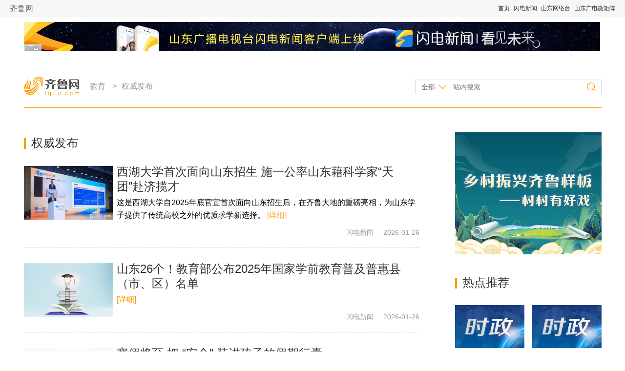

--- FILE ---
content_type: text/html
request_url: https://edu.iqilu.com/qwfb/
body_size: 8635
content:
<!DOCTYPE html>
<html>
	<head>
		<meta http-equiv="Content-Type" content="text/html;charset=utf-8" />
		<meta http-equiv="X-UA-Compatible" content="IE=8" />
		<link rel="stylesheet" type="text/css" href="https://file.iqilu.com/custom/new/v2016/css/public.css" />
		<link rel="stylesheet" type="text/css" href="https://file.iqilu.com/custom/new/v2016/css/list.css" />
    <title>权威发布_齐鲁网</title>
    <meta name="keywords" content="权威发布" />
    <meta name="description" content="权威发布" />
    <meta name="generator" content="齐鲁网" />
    <meta name="copyright" content="齐鲁网版权所有" />
	</head>
	<body>
  <div class="jkyh_qztnav"> 
  <!-- 全站顶部导航-->
  <div class="zt_qztnav"> <a name="zt-top"></a>
    <div class="ztbwcqz"> <span class="zt_logo"> <a href="https://www.iqilu.com" title="齐鲁网">齐鲁网</a></span> <span class="ztqzdh">
 <a href="https://www.iqilu.com" title="首页" target="_blank">首页</a> 
   <a href="https://sdxw.iqilu.com" title="闪电新闻" target="_blank">闪电新闻</a> 
   <a href="https://v.iqilu.com/" title="山东网络台" target="_blank">山东网络台</a> 
   <a href="https://www.iqilu.com/html/zt/other/gdwjz/" title="山东广电微矩阵" target="_blank">山东广电微矩阵</a> 
  </span> </div>
  </div>
  <!--end 全站顶部导航--> 
</div>
  <div class="section-top wrapper clearfix">
    <div class="mod-ad ad1180x60">
      <div style='overflow:hidden;max-height:60px' name='PHPADM_MULTIADS' imp='5:5' time=''>
        <script type='text/javascript' src='https://g3.iqilu.com/static_files/multiads/272/smultiads_272.js'></script>
      </div>
    </div>
    <div class="bar-top">
      <a href="" class="logo"></a>
      <!-- 导航 -->
      <div class="nav-top">
        <p>
                    <a href="https://edu.iqilu.com/" title="教育" target="_blank">教育</a>
                    &gt;<a href="https://edu.iqilu.com/qwfb/" title="权威发布" target="_blank">权威发布</a>
                            </p>
      </div>
    <!-- end导航 -->
    <!-- 搜索 -->
    <div class="search-form">
      <form method="get" action="https://s.iqilu.com/cse/search" id="search-all" target="_blank">
        <input type="hidden" name="s" value="2576961992730276856">
        <input type="hidden" name="entry" value="1">
        <select name="nsid" id="search-ct" style="display:none;">
          <option value="1" selected="selected">全部</option>
          <option value="2">新闻</option>
          <option value="3">视频</option>
        </select>
        <div>
          <a href="javascript:;" title="全部" class="cat-selected">全部</a>
          <ul class="cat-list">
            <li onclick="$(&quot;#search-ct&quot;).val(&quot;1&quot;);"><a href="javascript:;" title="全部">全部</a></li>
            <li onclick="$(&quot;#search-ct&quot;).val(&quot;2&quot;);"><a href="javascript:;" title="新闻">新闻</a></li>
            <li onclick="$(&quot;#search-ct&quot;).val(&quot;3&quot;);"><a href="javascript:;" title="视频">视频</a></li>
          </ul>
        </div>
        <input type="text" name="q" class="keywords" placeholder="站内搜索">
        <input type="submit" name="sa" class="search-btn" value="">
      </form>
    </div>
    <!-- end搜索 -->
   </div>
  </div>
  <div class="section-cnt wrapper clearfix">
    <!-- 左侧 -->
    <div class="col-main">
      <!-- 齐鲁原创 -->
      <div class="mod-list">
        <div class="tit-sub">
          <h2><i></i><a href="https://edu.iqilu.com/qwfb/" title="权威发布" target="_blank">权威发布</a></h2>
        </div>
        <div class="news-pic-a">
                    <div class="news-pic-item">
            <dl>
                            <dt><a href="https://edu.iqilu.com/qwfb/20260126/5887115.shtml" title="西湖大学首次面向山东招生 施一公率山东藉科学家“天团”赴济揽才" target="_blank"><img src="https://img12.iqilu.com/10339/sucaiku/compress/202601/26/f15836404e5443588f593d1a60b5553c.png" alt="西湖大学首次面向山东招生 施一公率山东藉科学家“天团”赴济揽才" /></a></dt>
                            <dd><h3><a href="https://edu.iqilu.com/qwfb/20260126/5887115.shtml" title="西湖大学首次面向山东招生 施一公率山东藉科学家“天团”赴济揽才" target="_blank">西湖大学首次面向山东招生 施一公率山东藉科学家“天团”赴济揽才</a></h3></dd>
              <dd>这是西湖大学自2025年底官宣首次面向山东招生后，在齐鲁大地的重磅亮相，为山东学子提供了传统高校之外的优质求学新选择。 <a href="https://edu.iqilu.com/qwfb/20260126/5887115.shtml" title="西湖大学首次面向山东招生 施一公率山东藉科学家“天团”赴济揽才" target="_blank">[详细]</a></dd>
              <dd class="info"><span class="resource">闪电新闻</span><span class="time">2026-01-26</span></dd>
            </dl>
          </div>
                    <div class="news-pic-item">
            <dl>
                            <dt><a href="https://edu.iqilu.com/qwfb/20260126/5887104.shtml" title="山东26个！教育部公布2025年国家学前教育普及普惠县（市、区）名单" target="_blank"><img src="https://img12.iqilu.com/10339/sucaiku/compress/202410/29/deb133767aa34d13a3b7c14115a17215.png" alt="山东26个！教育部公布2025年国家学前教育普及普惠县（市、区）名单" /></a></dt>
                            <dd><h3><a href="https://edu.iqilu.com/qwfb/20260126/5887104.shtml" title="山东26个！教育部公布2025年国家学前教育普及普惠县（市、区）名单" target="_blank">山东26个！教育部公布2025年国家学前教育普及普惠县（市、区）名单</a></h3></dd>
              <dd> <a href="https://edu.iqilu.com/qwfb/20260126/5887104.shtml" title="山东26个！教育部公布2025年国家学前教育普及普惠县（市、区）名单" target="_blank">[详细]</a></dd>
              <dd class="info"><span class="resource">闪电新闻</span><span class="time">2026-01-26</span></dd>
            </dl>
          </div>
                    <div class="news-pic-item">
            <dl>
                            <dt><a href="https://edu.iqilu.com/qwfb/20260123/5886472.shtml" title="寒假将至 把 “安全” 装进孩子的假期行囊" target="_blank"><img src="https://img12.iqilu.com/10339/sucaiku/compress/202411/01/71938c594ee94cd4b2d1d5a2e9b09ad9.png" alt="寒假将至 把 “安全” 装进孩子的假期行囊" /></a></dt>
                            <dd><h3><a href="https://edu.iqilu.com/qwfb/20260123/5886472.shtml" title="寒假将至 把 “安全” 装进孩子的假期行囊" target="_blank">寒假将至 把 “安全” 装进孩子的假期行囊</a></h3></dd>
              <dd> <a href="https://edu.iqilu.com/qwfb/20260123/5886472.shtml" title="寒假将至 把 “安全” 装进孩子的假期行囊" target="_blank">[详细]</a></dd>
              <dd class="info"><span class="resource">闪电新闻</span><span class="time">2026-01-23</span></dd>
            </dl>
          </div>
                    <div class="news-pic-item">
            <dl>
                            <dt><a href="https://edu.iqilu.com/qwfb/20260122/5886126.shtml" title="谁还没有2026考试日历？考公、考研、四六级全涵盖" target="_blank"><img src="https://img12.iqilu.com/10339/sucaiku/compress/202601/21/f3cafb99b1c74ffa86e20df384d4b227.png" alt="谁还没有2026考试日历？考公、考研、四六级全涵盖" /></a></dt>
                            <dd><h3><a href="https://edu.iqilu.com/qwfb/20260122/5886126.shtml" title="谁还没有2026考试日历？考公、考研、四六级全涵盖" target="_blank">谁还没有2026考试日历？考公、考研、四六级全涵盖</a></h3></dd>
              <dd> <a href="https://edu.iqilu.com/qwfb/20260122/5886126.shtml" title="谁还没有2026考试日历？考公、考研、四六级全涵盖" target="_blank">[详细]</a></dd>
              <dd class="info"><span class="resource">闪电新闻</span><span class="time">2026-01-22</span></dd>
            </dl>
          </div>
                    <div class="news-pic-item">
            <dl>
                            <dt><a href="https://edu.iqilu.com/qwfb/20260122/5886113.shtml" title="教育部部署做好2026年普通高校招生工作" target="_blank"><img src="https://img12.iqilu.com/10339/sucaiku/compress/202410/29/deb133767aa34d13a3b7c14115a17215.png" alt="教育部部署做好2026年普通高校招生工作" /></a></dt>
                            <dd><h3><a href="https://edu.iqilu.com/qwfb/20260122/5886113.shtml" title="教育部部署做好2026年普通高校招生工作" target="_blank">教育部部署做好2026年普通高校招生工作</a></h3></dd>
              <dd> <a href="https://edu.iqilu.com/qwfb/20260122/5886113.shtml" title="教育部部署做好2026年普通高校招生工作" target="_blank">[详细]</a></dd>
              <dd class="info"><span class="resource">闪电新闻</span><span class="time">2026-01-22</span></dd>
            </dl>
          </div>
                    <div class="news-pic-item">
            <dl>
                            <dt><a href="https://edu.iqilu.com/qwfb/20260122/5886069.shtml" title="时间定了！今年高考全国统考将于6月7日、8日举行" target="_blank"><img src="https://img12.iqilu.com/10339/sucaiku/compress/202410/29/deb133767aa34d13a3b7c14115a17215.png" alt="时间定了！今年高考全国统考将于6月7日、8日举行" /></a></dt>
                            <dd><h3><a href="https://edu.iqilu.com/qwfb/20260122/5886069.shtml" title="时间定了！今年高考全国统考将于6月7日、8日举行" target="_blank">时间定了！今年高考全国统考将于6月7日、8日举行</a></h3></dd>
              <dd> <a href="https://edu.iqilu.com/qwfb/20260122/5886069.shtml" title="时间定了！今年高考全国统考将于6月7日、8日举行" target="_blank">[详细]</a></dd>
              <dd class="info"><span class="resource">闪电新闻</span><span class="time">2026-01-22</span></dd>
            </dl>
          </div>
                    <div class="news-pic-item">
            <dl>
                            <dt><a href="https://edu.iqilu.com/qwfb/20260121/5885868.shtml" title="1000亿元 “成长红包” 财政部为3岁以下婴幼儿家庭送福利" target="_blank"><img src="https://img12.iqilu.com/10339/sucaiku/compress/202411/01/71938c594ee94cd4b2d1d5a2e9b09ad9.png" alt="1000亿元 “成长红包” 财政部为3岁以下婴幼儿家庭送福利" /></a></dt>
                            <dd><h3><a href="https://edu.iqilu.com/qwfb/20260121/5885868.shtml" title="1000亿元 “成长红包” 财政部为3岁以下婴幼儿家庭送福利" target="_blank">1000亿元 “成长红包” 财政部为3岁以下婴幼儿家庭送福利</a></h3></dd>
              <dd> <a href="https://edu.iqilu.com/qwfb/20260121/5885868.shtml" title="1000亿元 “成长红包” 财政部为3岁以下婴幼儿家庭送福利" target="_blank">[详细]</a></dd>
              <dd class="info"><span class="resource">闪电新闻</span><span class="time">2026-01-21</span></dd>
            </dl>
          </div>
                    <div class="news-pic-item">
            <dl>
                            <dt><a href="https://edu.iqilu.com/qwfb/20260119/5885097.shtml" title="2026届毕业生注意！异地求职这笔钱能省了" target="_blank"><img src="https://img12.iqilu.com/10339/sucaiku/compress/202410/29/deb133767aa34d13a3b7c14115a17215.png" alt="2026届毕业生注意！异地求职这笔钱能省了" /></a></dt>
                            <dd><h3><a href="https://edu.iqilu.com/qwfb/20260119/5885097.shtml" title="2026届毕业生注意！异地求职这笔钱能省了" target="_blank">2026届毕业生注意！异地求职这笔钱能省了</a></h3></dd>
              <dd> <a href="https://edu.iqilu.com/qwfb/20260119/5885097.shtml" title="2026届毕业生注意！异地求职这笔钱能省了" target="_blank">[详细]</a></dd>
              <dd class="info"><span class="resource">闪电新闻</span><span class="time">2026-01-19</span></dd>
            </dl>
          </div>
                    <div class="news-pic-item">
            <dl>
                            <dt><a href="https://edu.iqilu.com/qwfb/20260119/5885022.shtml" title="骐骥驰骋赴新程！历城二中2026新年晚会十九幕燃动青春力量" target="_blank"><img src="https://img12.iqilu.com/10339/sucaiku/compress/202601/19/efef89bb922746e9934ec4d1367f7d08.png" alt="骐骥驰骋赴新程！历城二中2026新年晚会十九幕燃动青春力量" /></a></dt>
                            <dd><h3><a href="https://edu.iqilu.com/qwfb/20260119/5885022.shtml" title="骐骥驰骋赴新程！历城二中2026新年晚会十九幕燃动青春力量" target="_blank">骐骥驰骋赴新程！历城二中2026新年晚会十九幕燃动青春力量</a></h3></dd>
              <dd> <a href="https://edu.iqilu.com/qwfb/20260119/5885022.shtml" title="骐骥驰骋赴新程！历城二中2026新年晚会十九幕燃动青春力量" target="_blank">[详细]</a></dd>
              <dd class="info"><span class="resource">闪电新闻</span><span class="time">2026-01-19</span></dd>
            </dl>
          </div>
                    <div class="news-pic-item">
            <dl>
                            <dt><a href="https://edu.iqilu.com/qwfb/20260119/5884990.shtml" title="教育部等7部门发文：深入推进中华优秀语言文化传承发展" target="_blank"><img src="https://img12.iqilu.com/10339/sucaiku/compress/202410/29/deb133767aa34d13a3b7c14115a17215.png" alt="教育部等7部门发文：深入推进中华优秀语言文化传承发展" /></a></dt>
                            <dd><h3><a href="https://edu.iqilu.com/qwfb/20260119/5884990.shtml" title="教育部等7部门发文：深入推进中华优秀语言文化传承发展" target="_blank">教育部等7部门发文：深入推进中华优秀语言文化传承发展</a></h3></dd>
              <dd> <a href="https://edu.iqilu.com/qwfb/20260119/5884990.shtml" title="教育部等7部门发文：深入推进中华优秀语言文化传承发展" target="_blank">[详细]</a></dd>
              <dd class="info"><span class="resource">闪电新闻</span><span class="time">2026-01-19</span></dd>
            </dl>
          </div>
                    <div class="news-pic-item">
            <dl>
                            <dt><a href="https://edu.iqilu.com/qwfb/20260118/5884812.shtml" title="@艺考生 2026年山东艺术类统考成绩可查 一分一段表公布" target="_blank"><img src="https://img12.litenews.cn/1/extraction/202601/18/a6f2a8c4b87543bba3a6443829516670-2.jpg" alt="@艺考生 2026年山东艺术类统考成绩可查 一分一段表公布" /></a></dt>
                            <dd><h3><a href="https://edu.iqilu.com/qwfb/20260118/5884812.shtml" title="@艺考生 2026年山东艺术类统考成绩可查 一分一段表公布" target="_blank">@艺考生 2026年山东艺术类统考成绩可查 一分一段表公布</a></h3></dd>
              <dd> <a href="https://edu.iqilu.com/qwfb/20260118/5884812.shtml" title="@艺考生 2026年山东艺术类统考成绩可查 一分一段表公布" target="_blank">[详细]</a></dd>
              <dd class="info"><span class="resource">闪电新闻</span><span class="time">2026-01-18</span></dd>
            </dl>
          </div>
                    <div class="news-pic-item">
            <dl>
                            <dt><a href="https://edu.iqilu.com/qwfb/20260118/5884699.shtml" title="成长解忧室丨2026年想改变自己？立flag之前先看看这些" target="_blank"><img src="https://img12.iqilu.com/10339/sucaiku/compress/202601/18/42d6cf0be77640879595535565ed17bb.png" alt="成长解忧室丨2026年想改变自己？立flag之前先看看这些" /></a></dt>
                            <dd><h3><a href="https://edu.iqilu.com/qwfb/20260118/5884699.shtml" title="成长解忧室丨2026年想改变自己？立flag之前先看看这些" target="_blank">成长解忧室丨2026年想改变自己？立flag之前先看看这些</a></h3></dd>
              <dd> <a href="https://edu.iqilu.com/qwfb/20260118/5884699.shtml" title="成长解忧室丨2026年想改变自己？立flag之前先看看这些" target="_blank">[详细]</a></dd>
              <dd class="info"><span class="resource">闪电新闻</span><span class="time">2026-01-18</span></dd>
            </dl>
          </div>
                    <div class="news-pic-item">
            <dl>
                            <dt><a href="https://edu.iqilu.com/qwfb/20260116/5884413.shtml" title="枣庄学院食堂“跨界”成功：7600+坐席成学习新地标" target="_blank"><img src="https://img12.litenews.cn/1/extraction/202601/16/fe71f2b1a5454c73aef05995fac9181d-1.jpg" alt="枣庄学院食堂“跨界”成功：7600+坐席成学习新地标" /></a></dt>
                            <dd><h3><a href="https://edu.iqilu.com/qwfb/20260116/5884413.shtml" title="枣庄学院食堂“跨界”成功：7600+坐席成学习新地标" target="_blank">枣庄学院食堂“跨界”成功：7600+坐席成学习新地标</a></h3></dd>
              <dd> <a href="https://edu.iqilu.com/qwfb/20260116/5884413.shtml" title="枣庄学院食堂“跨界”成功：7600+坐席成学习新地标" target="_blank">[详细]</a></dd>
              <dd class="info"><span class="resource">闪电新闻</span><span class="time">2026-01-16</span></dd>
            </dl>
          </div>
                    <div class="news-pic-item">
            <dl>
                            <dt><a href="https://edu.iqilu.com/qwfb/20260114/5883724.shtml" title="国家教育经费账单发布 连续13年完成“4%目标”" target="_blank"><img src="https://img12.iqilu.com/10339/sucaiku/compress/202410/29/deb133767aa34d13a3b7c14115a17215.png" alt="国家教育经费账单发布 连续13年完成“4%目标”" /></a></dt>
                            <dd><h3><a href="https://edu.iqilu.com/qwfb/20260114/5883724.shtml" title="国家教育经费账单发布 连续13年完成“4%目标”" target="_blank">国家教育经费账单发布 连续13年完成“4%目标”</a></h3></dd>
              <dd> <a href="https://edu.iqilu.com/qwfb/20260114/5883724.shtml" title="国家教育经费账单发布 连续13年完成“4%目标”" target="_blank">[详细]</a></dd>
              <dd class="info"><span class="resource">闪电新闻</span><span class="time">2026-01-14</span></dd>
            </dl>
          </div>
                    <div class="news-pic-item">
            <dl>
                            <dt><a href="https://edu.iqilu.com/qwfb/20260114/5883723.shtml" title="教育部公示 拟同意设置14所高校" target="_blank"><img src="https://img12.iqilu.com/10339/sucaiku/compress/202410/29/deb133767aa34d13a3b7c14115a17215.png" alt="教育部公示 拟同意设置14所高校" /></a></dt>
                            <dd><h3><a href="https://edu.iqilu.com/qwfb/20260114/5883723.shtml" title="教育部公示 拟同意设置14所高校" target="_blank">教育部公示 拟同意设置14所高校</a></h3></dd>
              <dd> <a href="https://edu.iqilu.com/qwfb/20260114/5883723.shtml" title="教育部公示 拟同意设置14所高校" target="_blank">[详细]</a></dd>
              <dd class="info"><span class="resource">闪电新闻</span><span class="time">2026-01-14</span></dd>
            </dl>
          </div>
                    <div class="news-pic-item">
            <dl>
                            <dt><a href="https://edu.iqilu.com/qwfb/20260114/5883664.shtml" title="雪还能下出 “烟”？高中生狂喜：这题我刷过" target="_blank"><img src="https://img12.litenews.cn/1/extraction/202601/14/e3460a3f519b48d885cfbbea806d0194-1.jpg" alt="雪还能下出 “烟”？高中生狂喜：这题我刷过" /></a></dt>
                            <dd><h3><a href="https://edu.iqilu.com/qwfb/20260114/5883664.shtml" title="雪还能下出 “烟”？高中生狂喜：这题我刷过" target="_blank">雪还能下出 “烟”？高中生狂喜：这题我刷过</a></h3></dd>
              <dd> <a href="https://edu.iqilu.com/qwfb/20260114/5883664.shtml" title="雪还能下出 “烟”？高中生狂喜：这题我刷过" target="_blank">[详细]</a></dd>
              <dd class="info"><span class="resource">闪电新闻</span><span class="time">2026-01-14</span></dd>
            </dl>
          </div>
                    <div class="news-pic-item">
            <dl>
                            <dt><a href="https://edu.iqilu.com/qwfb/20260113/5883540.shtml" title="潍医滨医都更名为“大学”…压力留给了济宁医学院" target="_blank"><img src="https://img12.litenews.cn/1/extraction/202601/13/bbbdc118f20044e3b0ea640814a84c21-1.jpg" alt="潍医滨医都更名为“大学”…压力留给了济宁医学院" /></a></dt>
                            <dd><h3><a href="https://edu.iqilu.com/qwfb/20260113/5883540.shtml" title="潍医滨医都更名为“大学”…压力留给了济宁医学院" target="_blank">潍医滨医都更名为“大学”…压力留给了济宁医学院</a></h3></dd>
              <dd> <a href="https://edu.iqilu.com/qwfb/20260113/5883540.shtml" title="潍医滨医都更名为“大学”…压力留给了济宁医学院" target="_blank">[详细]</a></dd>
              <dd class="info"><span class="resource">闪电新闻</span><span class="time">2026-01-13</span></dd>
            </dl>
          </div>
                    <div class="news-pic-item">
            <dl>
                            <dt><a href="https://edu.iqilu.com/qwfb/20260113/5883479.shtml" title="赋能合作办学新动能！高校中外合作办学管理人员能力提升研修班在山东济南举办" target="_blank"><img src="https://img12.iqilu.com/10339/sucaiku/compress/202601/13/39fcd2b71e9a4d9ab6eed3e392f47e25.png" alt="赋能合作办学新动能！高校中外合作办学管理人员能力提升研修班在山东济南举办" /></a></dt>
                            <dd><h3><a href="https://edu.iqilu.com/qwfb/20260113/5883479.shtml" title="赋能合作办学新动能！高校中外合作办学管理人员能力提升研修班在山东济南举办" target="_blank">赋能合作办学新动能！高校中外合作办学管理人员能力提升研修班在山东济南举办</a></h3></dd>
              <dd> <a href="https://edu.iqilu.com/qwfb/20260113/5883479.shtml" title="赋能合作办学新动能！高校中外合作办学管理人员能力提升研修班在山东济南举办" target="_blank">[详细]</a></dd>
              <dd class="info"><span class="resource">闪电新闻</span><span class="time">2026-01-13</span></dd>
            </dl>
          </div>
                    <div class="news-pic-item">
            <dl>
                            <dt><a href="https://edu.iqilu.com/qwfb/20260112/5883308.shtml" title="想让孩子主动学习？5招唤醒内驱力 家长看完秒懂" target="_blank"><img src="https://img12.iqilu.com/10339/sucaiku/compress/202411/01/71938c594ee94cd4b2d1d5a2e9b09ad9.png" alt="想让孩子主动学习？5招唤醒内驱力 家长看完秒懂" /></a></dt>
                            <dd><h3><a href="https://edu.iqilu.com/qwfb/20260112/5883308.shtml" title="想让孩子主动学习？5招唤醒内驱力 家长看完秒懂" target="_blank">想让孩子主动学习？5招唤醒内驱力 家长看完秒懂</a></h3></dd>
              <dd> <a href="https://edu.iqilu.com/qwfb/20260112/5883308.shtml" title="想让孩子主动学习？5招唤醒内驱力 家长看完秒懂" target="_blank">[详细]</a></dd>
              <dd class="info"><span class="resource">闪电新闻</span><span class="time">2026-01-12</span></dd>
            </dl>
          </div>
                    <div class="news-pic-item">
            <dl>
                            <dt><a href="https://edu.iqilu.com/qwfb/20260108/5882457.shtml" title="@山东考生家长 这些志愿填报误区你真的清楚吗" target="_blank"><img src="https://img12.litenews.cn/1/extraction/202601/08/9a24e3b52f014d09af4dbb22daffd831-1.jpg" alt="@山东考生家长 这些志愿填报误区你真的清楚吗" /></a></dt>
                            <dd><h3><a href="https://edu.iqilu.com/qwfb/20260108/5882457.shtml" title="@山东考生家长 这些志愿填报误区你真的清楚吗" target="_blank">@山东考生家长 这些志愿填报误区你真的清楚吗</a></h3></dd>
              <dd> <a href="https://edu.iqilu.com/qwfb/20260108/5882457.shtml" title="@山东考生家长 这些志愿填报误区你真的清楚吗" target="_blank">[详细]</a></dd>
              <dd class="info"><span class="resource">闪电新闻</span><span class="time">2026-01-08</span></dd>
            </dl>
          </div>
                    <div class="news-pic-item">
            <dl>
                            <dt><a href="https://edu.iqilu.com/qwfb/20260107/5882164.shtml" title="原来 “噘嘴” 不是 “撅嘴”！2025年十大语文差错公布" target="_blank"><img src="https://img12.litenews.cn/1/extraction/202601/07/671a7948e4094bdeb2c02668d687b984-1.jpg" alt="原来 “噘嘴” 不是 “撅嘴”！2025年十大语文差错公布" /></a></dt>
                            <dd><h3><a href="https://edu.iqilu.com/qwfb/20260107/5882164.shtml" title="原来 “噘嘴” 不是 “撅嘴”！2025年十大语文差错公布" target="_blank">原来 “噘嘴” 不是 “撅嘴”！2025年十大语文差错公布</a></h3></dd>
              <dd> <a href="https://edu.iqilu.com/qwfb/20260107/5882164.shtml" title="原来 “噘嘴” 不是 “撅嘴”！2025年十大语文差错公布" target="_blank">[详细]</a></dd>
              <dd class="info"><span class="resource">闪电新闻</span><span class="time">2026-01-07</span></dd>
            </dl>
          </div>
                    <div class="news-pic-item">
            <dl>
                            <dt><a href="https://edu.iqilu.com/qwfb/20260105/5881579.shtml" title="速领！2026 育儿补贴今日起可申请 操作指南一看就懂" target="_blank"><img src="https://img12.litenews.cn/1/extraction/202601/05/c43709bed5d941e48773a47755021f17-1.jpg" alt="速领！2026 育儿补贴今日起可申请 操作指南一看就懂" /></a></dt>
                            <dd><h3><a href="https://edu.iqilu.com/qwfb/20260105/5881579.shtml" title="速领！2026 育儿补贴今日起可申请 操作指南一看就懂" target="_blank">速领！2026 育儿补贴今日起可申请 操作指南一看就懂</a></h3></dd>
              <dd> <a href="https://edu.iqilu.com/qwfb/20260105/5881579.shtml" title="速领！2026 育儿补贴今日起可申请 操作指南一看就懂" target="_blank">[详细]</a></dd>
              <dd class="info"><span class="resource">闪电新闻</span><span class="time">2026-01-05</span></dd>
            </dl>
          </div>
                    <div class="news-pic-item">
            <dl>
                            <dt><a href="https://edu.iqilu.com/qwfb/20260105/5881490.shtml" title="山东拟增设3所本科高校！滨州医学院拟更名山东医药大学" target="_blank"><img src="https://img12.litenews.cn/1/extraction/202601/05/d5302336336a49809a4668712d04b3df-1.jpg" alt="山东拟增设3所本科高校！滨州医学院拟更名山东医药大学" /></a></dt>
                            <dd><h3><a href="https://edu.iqilu.com/qwfb/20260105/5881490.shtml" title="山东拟增设3所本科高校！滨州医学院拟更名山东医药大学" target="_blank">山东拟增设3所本科高校！滨州医学院拟更名山东医药大学</a></h3></dd>
              <dd> <a href="https://edu.iqilu.com/qwfb/20260105/5881490.shtml" title="山东拟增设3所本科高校！滨州医学院拟更名山东医药大学" target="_blank">[详细]</a></dd>
              <dd class="info"><span class="resource">闪电新闻</span><span class="time">2026-01-05</span></dd>
            </dl>
          </div>
                    <!-- 分页 -->
          <div id="pageUpDown1">
            <ul id="page">
              <li><a href="javascript:void(0);" class="prev disable">上一页</a></li><li><a href="javascript:void(0);" class="row">1</a></li><li><a href="https://edu.iqilu.com/qwfb/list_259_2.shtml">2</a></li><li><a href="https://edu.iqilu.com/qwfb/list_259_3.shtml">3</a></li><li><a href="https://edu.iqilu.com/qwfb/list_259_4.shtml">4</a></li><li><a href="https://edu.iqilu.com/qwfb/list_259_5.shtml">5</a></li><li><a href="https://edu.iqilu.com/qwfb/list_259_6.shtml">6</a></li><li><a href="https://edu.iqilu.com/qwfb/list_259_43.shtml">... 43</a></li><li><a href="https://edu.iqilu.com/qwfb/list_259_2.shtml" class="next">下一页</a></li>            </ul>
          </div>
          <!-- end分页 -->
        </div>
      </div>
      <!-- end齐鲁原创 -->
    </div>
    <!-- end左侧 -->
    <!-- 右侧 -->
    <div class="col-sub">
      <!-- 广告位 -->
      <div class="mod-ad">
        <!-- PHPADM Start From # -->
        <!--娱乐末级页右画1-->
        <script type='text/javascript' src='https://g3.iqilu.com/static_files/zones/455/455.js'></script>
        <!-- PHPADM End From # -->
      </div>
      <!-- end广告位 -->
      <!-- 热点推荐 -->
      <div class="mod-a">
        <div class="tit-sub">
          <h2><i></i><a href="https://news.iqilu.com/" title="热点推荐" target="_blank">热点推荐</a></h2>
        </div>
        <div class="news-pic-b clearfix">
                              <dl>
            <dt><a href="https://news.iqilu.com/shandong/zhengwu/zwxw/2026/0124/5886705.shtml" title="​政协第十三届山东省委员会人事任免名单" target="_blank"><img src="https://img12.iqilu.com/10339/sucaiku/compress/202109/09/4684925c2e0e4607be8af534fbb84449.png"></a></dt>
            <dd><a href="https://news.iqilu.com/shandong/zhengwu/zwxw/2026/0124/5886705.shtml" title="​政协第十三届山东省委员会人事任免名单" target="_blank">​政协第十三届山东省委员会人事任免名单</a></dd>
          </dl>
                    <dl>
            <dt><a href="https://news.iqilu.com/shandong/zhengwu/zwxw/2026/0124/5886704.shtml" title="省十四届人大常委会第二十次会议举行" target="_blank"><img src="https://img12.iqilu.com/10339/sucaiku/compress/202109/09/4684925c2e0e4607be8af534fbb84449.png"></a></dt>
            <dd><a href="https://news.iqilu.com/shandong/zhengwu/zwxw/2026/0124/5886704.shtml" title="省十四届人大常委会第二十次会议举行" target="_blank">省十四届人大常委会第二十次会议举行</a></dd>
          </dl>
                    <dl>
            <dt><a href="https://news.iqilu.com/shandong/yuanchuang/2026/0125/5886825.shtml" title="【聚焦2026山东两会】参加省两会的人大代表和政协委员向大会报到" target="_blank"><img src="https://img12.iqilu.com/10339/sucaiku/compress/202601/25/83f33ab851af47c1a1d15e8cb73f97a7.png"></a></dt>
            <dd><a href="https://news.iqilu.com/shandong/yuanchuang/2026/0125/5886825.shtml" title="【聚焦2026山东两会】参加省两会的人大代表和政协委员向大会报到" target="_blank">【聚焦2026山东两会】参加省两会的人大代表和政协委员向大会报到</a></dd>
          </dl>
                    <dl>
            <dt><a href="https://news.iqilu.com/shandong/shandonggedi/20260125/5886830.shtml" title="代表委员向大会报到，山东进入“两会时间”" target="_blank"><img src="https://img12.iqilu.com/10401/sucaiku/compress/202601/25/9c8ec912956b4f3e80499b09328a9bbb.png"></a></dt>
            <dd><a href="https://news.iqilu.com/shandong/shandonggedi/20260125/5886830.shtml" title="代表委员向大会报到，山东进入“两会时间”" target="_blank">代表委员向大会报到，山东进入“两会时间”</a></dd>
          </dl>
                  </div>
        <ul class="news-list type-b">
                    <li><a href="https://news.iqilu.com/shandong/zhengwu/zwxw/2026/0124/5886706.shtml" title="中国人民政治协商会议第十三届山东省委员会第四次会议秘书长 副秘书长名单" target="_blank">中国人民政治协商会议第十三届山东省委员会第四次会议秘书长 副秘书长名单</a></li>
                    <li><a href="https://news.iqilu.com/shandong/shandonggedi/20260124/5886607.shtml" title="倪萍现身2026山东春晚录制现场 观众集体欢呼" target="_blank">倪萍现身2026山东春晚录制现场 观众集体欢呼</a></li>
                    <li><a href="https://news.iqilu.com/shandong/shandonggedi/20260124/5886669.shtml" title="抄袭剽窃、论文买卖等 一批科研不端行为和项目资金违规案件被通报" target="_blank">抄袭剽窃、论文买卖等 一批科研不端行为和项目资金违规案件被通报</a></li>
                    <li><a href="https://news.iqilu.com/shandong/zhengwu/zwxw/2026/0124/5886707.shtml" title="​中国人民政治协商会议第十三届山东省委员会增补委员 辞去委员名单" target="_blank">​中国人民政治协商会议第十三届山东省委员会增补委员 辞去委员名单</a></li>
                    <li><a href="https://news.iqilu.com/shandong/zhengwu/zwxw/2026/0124/5886702.shtml" title="​省政协十三届常委会第十三次会议召开" target="_blank">​省政协十三届常委会第十三次会议召开</a></li>
                  </ul>
        <ul class="city-list clearfix">
          <li><a target="_blank" title="济南" href="https://jinan.iqilu.com/">济南</a></li>
                    <li><a target="_blank" title="淄博" href="https://zibo.iqilu.com/">淄博</a></li>
          <li><a target="_blank" title="枣庄" href="https://zaozhuang.iqilu.com/">枣庄</a></li>
          <li><a target="_blank" title="东营" href="https://dongying.iqilu.com/">东营</a></li>
          <li><a target="_blank" title="烟台" href="https://yantai.iqilu.com/">烟台</a></li>
          <li><a target="_blank" title="潍坊" href="https://weifang.iqilu.com/">潍坊</a></li>
          <li><a target="_blank" title="济宁" href="https://jining.iqilu.com/">济宁</a></li>
          <li><a target="_blank" title="泰安" href="https://taian.iqilu.com/">泰安</a></li>
          <li><a target="_blank" title="威海" href="https://weihai.iqilu.com/">威海</a></li>
          <li><a target="_blank" title="日照" href="https://rizhao.iqilu.com/">日照</a></li>
          <!--<li><a target="_blank" title="莱芜" href="https://laiwu.iqilu.com/">莱芜</a></li>-->
          <li><a target="_blank" title="临沂" href="https://linyi.iqilu.com/">临沂</a></li>
          <li><a target="_blank" title="德州" href="https://dezhou.iqilu.com/">德州</a></li>
          <li><a target="_blank" title="聊城" href="https://liaocheng.iqilu.com/">聊城</a></li>
          <li><a target="_blank" title="滨州" href="https://binzhou.iqilu.com/">滨州</a></li>
          <li><a target="_blank" title="菏泽" href="https://heze.iqilu.com/">菏泽</a></li>
        </ul>
      </div>
      <!-- end热点推荐 -->
      <!-- 广告位 -->
      <div class="mod-ad">
        <!-- PHPADM Start From # -->
        <!--娱乐末级页右画2-->
        <script type='text/javascript' src='https://g3.iqilu.com/static_files/richmedia/zoneid_456_tpad.js'></script>
        <!-- PHPADM End From # -->
      </div>
      <!-- end广告位 -->
      <!-- 热门视频 -->
      <div class="mod-b">
        <div class="tit-sub">
          <h2><i></i><a href="https://v.iqilu.com/" target="_blank" title="热门视频">热门视频</a></h2>
        </div>
        <div class="news-pic-c clearfix">
                              <dl>
            <dt><a href="https://v.iqilu.com/qlpd/mrxw/2026/0123/5840969.html" target="_blank" title="迷你版插入式机顶盒来了！电视插个“U盘”就能一键看直播"><img src="https://file.iqilu.com/custom/new/v2016/images/btn-play.png" class="icon" /><img src="https://img8.iqilu.com/vmsimgs/2026/01/23/9164974_6d3190dda4b14c768b7da5392c5f9946.jpg" alt="迷你版插入式机顶盒来了！电视插个“U盘”就能一键看直播" /></a></dt>
            <dd class="div-opa"><a href="https://v.iqilu.com/qlpd/mrxw/2026/0123/5840969.html" target="_blank"></a></dd>
            <dd><a href="https://v.iqilu.com/qlpd/mrxw/2026/0123/5840969.html" target="_blank" title="迷你版插入式机顶盒来了！电视插个“U盘”就能一键看直播">迷你版插入式机顶盒来了！电视插个“U盘”就能一键看直播</a></dd>
          </dl>
                    <dl>
            <dt><a href="https://v.iqilu.com/qlpd/xxbs/2026/0123/5840939.html" target="_blank" title="济南：污水结冰摔伤人"><img src="https://file.iqilu.com/custom/new/v2016/images/btn-play.png" class="icon" /><img src="https://img8.iqilu.com/vmsimgs/2026/01/23/9163837_aa2d735ddb8b4b25b46a11007caab9e5.jpg" alt="济南：污水结冰摔伤人" /></a></dt>
            <dd class="div-opa"><a href="https://v.iqilu.com/qlpd/xxbs/2026/0123/5840939.html" target="_blank"></a></dd>
            <dd><a href="https://v.iqilu.com/qlpd/xxbs/2026/0123/5840939.html" target="_blank" title="济南：污水结冰摔伤人">济南：污水结冰摔伤人</a></dd>
          </dl>
                    <dl>
            <dt><a href="https://v.iqilu.com/qlpd/xxbs/2026/0124/5841445.html" target="_blank" title="乐道汽车充电功率慢 车主：厂家宣传不符"><img src="https://file.iqilu.com/custom/new/v2016/images/btn-play.png" class="icon" /><img src="https://img8.iqilu.com/vmsimgs/2026/01/24/9253015_66f8e8726c0c430283a08a778264f61f.jpg" alt="乐道汽车充电功率慢 车主：厂家宣传不符" /></a></dt>
            <dd class="div-opa"><a href="https://v.iqilu.com/qlpd/xxbs/2026/0124/5841445.html" target="_blank"></a></dd>
            <dd><a href="https://v.iqilu.com/qlpd/xxbs/2026/0124/5841445.html" target="_blank" title="乐道汽车充电功率慢 车主：厂家宣传不符">乐道汽车充电功率慢 车主：厂家宣传不符</a></dd>
          </dl>
                    <dl>
            <dt><a href="https://v.iqilu.com/qlpd/mrxw/2026/0123/5840971.html" target="_blank" title="全省退役军人事务局长会议在济南召开"><img src="https://file.iqilu.com/custom/new/v2016/images/btn-play.png" class="icon" /><img src="https://img8.iqilu.com/vmsimgs/2026/01/23/9164987_75b8fc34a9f643e18f4285ee23e59e80.jpg" alt="全省退役军人事务局长会议在济南召开" /></a></dt>
            <dd class="div-opa"><a href="https://v.iqilu.com/qlpd/mrxw/2026/0123/5840971.html" target="_blank"></a></dd>
            <dd><a href="https://v.iqilu.com/qlpd/mrxw/2026/0123/5840971.html" target="_blank" title="全省退役军人事务局长会议在济南召开">全省退役军人事务局长会议在济南召开</a></dd>
          </dl>
                    <dl>
            <dt><a href="https://v.iqilu.com/qlpd/l0/2026/0123/5840959.html" target="_blank" title="宠物“洗护”迎新春：“它经济”升温"><img src="https://file.iqilu.com/custom/new/v2016/images/btn-play.png" class="icon" /><img src="https://img8.iqilu.com/vmsimgs/2026/01/23/9163385_6467ca839f524248a80d6d5b01774e6e.jpg" alt="宠物“洗护”迎新春：“它经济”升温" /></a></dt>
            <dd class="div-opa"><a href="https://v.iqilu.com/qlpd/l0/2026/0123/5840959.html" target="_blank"></a></dd>
            <dd><a href="https://v.iqilu.com/qlpd/l0/2026/0123/5840959.html" target="_blank" title="宠物“洗护”迎新春：“它经济”升温">宠物“洗护”迎新春：“它经济”升温</a></dd>
          </dl>
                    <dl>
            <dt><a href="https://v.iqilu.com/qlpd/xxbs/2026/0125/5841819.html" target="_blank" title="济南：小区供暖不热"><img src="https://file.iqilu.com/custom/new/v2016/images/btn-play.png" class="icon" /><img src="https://img8.iqilu.com/vmsimgs/2026/01/25/9338103_c1c4f8d3c4e84468ab58f4dd1257b836.jpg" alt="济南：小区供暖不热" /></a></dt>
            <dd class="div-opa"><a href="https://v.iqilu.com/qlpd/xxbs/2026/0125/5841819.html" target="_blank"></a></dd>
            <dd><a href="https://v.iqilu.com/qlpd/xxbs/2026/0125/5841819.html" target="_blank" title="济南：小区供暖不热">济南：小区供暖不热</a></dd>
          </dl>
                    <dl>
            <dt><a href="https://v.iqilu.com/shpd/shb/2026/0123/5841029.html" target="_blank" title="枣庄：救护车因打滑被困 学生交警合力推车"><img src="https://file.iqilu.com/custom/new/v2016/images/btn-play.png" class="icon" /><img src="https://img8.iqilu.com/vmsimgs/2026/01/23/9169205_abb5c6a5cfcd4a28815cc06f58da18c6.jpg" alt="枣庄：救护车因打滑被困 学生交警合力推车" /></a></dt>
            <dd class="div-opa"><a href="https://v.iqilu.com/shpd/shb/2026/0123/5841029.html" target="_blank"></a></dd>
            <dd><a href="https://v.iqilu.com/shpd/shb/2026/0123/5841029.html" target="_blank" title="枣庄：救护车因打滑被困 学生交警合力推车">枣庄：救护车因打滑被困 学生交警合力推车</a></dd>
          </dl>
                    <dl>
            <dt><a href="https://v.iqilu.com/qlpd/xxbs/2026/0125/5841821.html" target="_blank" title="泰安：太阳能起火追踪"><img src="https://file.iqilu.com/custom/new/v2016/images/btn-play.png" class="icon" /><img src="https://img8.iqilu.com/vmsimgs/2026/01/25/9338185_745d643dd8d244d58353c7e5ab90c1d4.jpg" alt="泰安：太阳能起火追踪" /></a></dt>
            <dd class="div-opa"><a href="https://v.iqilu.com/qlpd/xxbs/2026/0125/5841821.html" target="_blank"></a></dd>
            <dd><a href="https://v.iqilu.com/qlpd/xxbs/2026/0125/5841821.html" target="_blank" title="泰安：太阳能起火追踪">泰安：太阳能起火追踪</a></dd>
          </dl>
                  </div>
      </div>
      <!-- end热门视频 -->
      <!-- 广告位 -->
      <div class="mod-ad">
        <!-- PHPADM Start From # -->
        <!--娱乐末级页右画3-->
        <script type='text/javascript' src='https://g3.iqilu.com/static_files/richmedia/zoneid_457_tpad.js'></script>
        <!-- PHPADM End From # -->
      </div>
      <!-- end广告位 -->
      <!-- 视觉山东 -->
      <div class="mod-c">
        <div class="tit-sub">
          <h2><i></i><a href="javascript:;" title="视觉山东">视觉山东</a></h2>
        </div>
        <div class="news-pic-d">
                    <dl>
            <dt><a href="https://yx.iqilu.com/2026/0115/5884054.shtml" title="定格冬日浪漫 济南九如山冰瀑奇观如梦幻" target="_blank"><img src="https://img12.iqilu.com/10339/sucaiku/compress/202601/15/a9527c4e43e34c4ab715e648caa3773f.png"></a></dt>
            <dd><a href="https://yx.iqilu.com/2026/0115/5884054.shtml" title="定格冬日浪漫 济南九如山冰瀑奇观如梦幻" target="_blank">定格冬日浪漫 济南九如山冰瀑奇观如梦幻</a></dd>
          </dl>
                    <dl>
            <dt><a href="https://yx.iqilu.com/2025/0918/5852240.shtml" title="29.04米！秋雨后 济南趵突泉水位创新高" target="_blank"><img src="https://img12.iqilu.com/10339/sucaiku/compress/202509/18/fe6f99316abf43deaa2c2828e97e11d5.png"></a></dt>
            <dd><a href="https://yx.iqilu.com/2025/0918/5852240.shtml" title="29.04米！秋雨后 济南趵突泉水位创新高" target="_blank">29.04米！秋雨后 济南趵突泉水位创新高</a></dd>
          </dl>
                    <dl>
            <dt><a href="https://yx.iqilu.com/2025/0918/5852239.shtml" title="大明湖“夏雨荷”景观成为济南文化新地标" target="_blank"><img src="https://img12.iqilu.com/10339/sucaiku/compress/202509/18/31ca04b4c21b4a18a6892c9c07b4b36a.png"></a></dt>
            <dd><a href="https://yx.iqilu.com/2025/0918/5852239.shtml" title="大明湖“夏雨荷”景观成为济南文化新地标" target="_blank">大明湖“夏雨荷”景观成为济南文化新地标</a></dd>
          </dl>
                  </div>
      </div>
      <!-- end视觉山东 -->
      <!-- 广告位 -->
      <div class="mod-ad">
        <!-- PHPADM Start From # -->
        <!--娱乐末级页右画4-->
        <script type='text/javascript' src='https://g3.iqilu.com/static_files/zones/458/458.js'></script>
        <!-- PHPADM End From # -->
      </div>
      <!-- end广告位 -->
      <!-- 排行榜 -->
      <div class="mod-d">
        <div class="tit-sub">
          <h2><i></i><a href="javascript:;" title="排行榜">排行榜</a></h2>
        </div>
        <ul class="news-list type-c">
                    <li><span class="cur">1</span><a href="https://edu.iqilu.com/qwfb/20260118/5884812.shtml" title="@艺考生 2026年山东艺术类统考成绩可查 一分一段表公布" target="_blank">@艺考生 2026年山东艺术类统考成绩可查 一分一段表公布</a></li>
                    <li><span class="cur">2</span><a href="https://edu.iqilu.com/qwfb/20260114/5883723.shtml" title="教育部公示 拟同意设置14所高校" target="_blank">教育部公示 拟同意设置14所高校</a></li>
                    <li><span class="cur">3</span><a href="https://edu.iqilu.com/qwfb/20260114/5883724.shtml" title="国家教育经费账单发布 连续13年完成“4%目标”" target="_blank">国家教育经费账单发布 连续13年完成“4%目标”</a></li>
                    <li><span >4</span><a href="https://edu.iqilu.com/qwfb/20260105/5881490.shtml" title="山东拟增设3所本科高校！滨州医学院拟更名山东医药大学" target="_blank">山东拟增设3所本科高校！滨州医学院拟更名山东医药大学</a></li>
                    <li><span >5</span><a href="https://edu.iqilu.com/qwfb/20260121/5885868.shtml" title="1000亿元 “成长红包” 财政部为3岁以下婴幼儿家庭送福利" target="_blank">1000亿元 “成长红包” 财政部为3岁以下婴幼儿家庭送福利</a></li>
                    <li><span >6</span><a href="https://edu.iqilu.com/qwfb/20260122/5886113.shtml" title="教育部部署做好2026年普通高校招生工作" target="_blank">教育部部署做好2026年普通高校招生工作</a></li>
                    <li><span >7</span><a href="https://edu.iqilu.com/qwfb/20260119/5885097.shtml" title="2026届毕业生注意！异地求职这笔钱能省了" target="_blank">2026届毕业生注意！异地求职这笔钱能省了</a></li>
                  </ul>
      </div>
      <!-- end排行榜 -->
    </div>
    <!-- end右侧 -->
  </div>
  <!-- 页脚 -->
    <script src="https://file.iqilu.com/custom/new/public/js/weixin.js"></script>
    <!--页脚 1-->
    <div class="qlfooter">
      <div class="qlfoot1">
        <div class="menu2"><a href="https://www.iqilu.com/intro/about.html" target="_blank">关于齐鲁网</a>|<a href="https://www.iqilu.com/intro/150586.shtml" target="_blank">联系我们</a>|<a href="https://www.iqilu.com/intro/150587.shtml" target="_blank">站点地图</a>|<a href="https://www.iqilu.com/intro/150588.shtml" target="_blank">法律声明</a>|<a href="https://app-h5.iqilu.com/topic/MzMxNTplYzA1NA.htm#/" target="_blank">广告合作</a></div>
        <div class="qlfoot2">版权所有： 齐鲁网 All Rights Reserved <br />
    <a href="http://beian.miit.gov.cn" target="_blank">鲁ICP备09062847号-1</a>　网上传播视听节目许可证1503009　互联网新闻信息服务许可证37120170002  <br />
    通讯地址：山东省济南市经十路18567号　　邮编：250062 <br>技术支持：<a href="http://www.sdgdxt.com" title="山东广电信通网络运营有限公司" target="_blank">山东广电信通网络运营有限公司</a>
    </div>
      </div>
    </div>
    <!--end 页脚1-->
<script src="https://file.iqilu.com/custom/new/public/js/bdshare/share.js?v=24022102"></script>
<script type="text/javascript">
var _bdhmProtocol = " https://";
document.write(unescape("%3Cscript src='" + _bdhmProtocol + "hm.baidu.com/h.js%3Fe103b9b88b1fe7e673646c0657465680' type='text/javascript'%3E%3C/script%3E"));
</script>
  <!-- end页脚 -->
  <!-- 右侧悬浮窗 -->
  <div class="section-float">
    <ul>
      <li><a href="" title="返回顶部" class="back-to-top"></a></li>
    </ul>
  </div>
  <script src="https://file.iqilu.com/custom/new/public/js/jquery.min.js"></script>
  <script src="https://file.iqilu.com/custom/new/v2016/js/detail.js"></script>
  <script type='text/javascript' src='https://g4.iqilu.com/multiads.js'></script>
	</body>
</html>


--- FILE ---
content_type: text/css
request_url: https://file.iqilu.com/custom/new/v2016/css/list.css
body_size: 3116
content:
@charset 'utf-8';
/*header*/
.header{height: 34px;border-bottom: 1px solid #cacaca;line-height: 35px;}
.header .mod-flag{float: left;margin-left: 20px;}
.header .mod-flag a{color: #333;font-size: 20px;}
.header .mod-flag a:hover{color: #cc0000;}
.header .mod-menu{float: right;margin-right: 10px;}
.header .mod-menu li{font-size: 12px;color: #d6d6d6;float: left;display: inline;}
.header .mod-menu li a{font-size: 14px;color: #333;padding: 0 8px;}
.header .mod-menu li a:hover{color: #cc0000;}
/*section-top*/
.section-top .ad1180x60{width: 1180px;height: 60px;margin-top: 10px;}
.section-top .bar-top{height: 40px;margin-top: 52px;position: relative;border-bottom: 1px solid #ff9900;padding-bottom: 23px;}
.section-top .bar-top .logo{width: 113px;height: 40px;display: inline-block;background: url(../images/logo-small.png) no-repeat;}
 /*nav*/
.section-top .nav-top{position: absolute;top: 0;left: 125px;+width: 280px;display: inline;}
.section-top .nav-top p{line-height: 40px;font-size: 16px;color: #999;float: left;display: inline;}
.section-top .nav-top p a{color: #999;padding: 0 10px;}
.section-top .nav-top p a:hover{color: #cc0000;}
 /*search*/
.section-top .bar-top #search-all:after,div.top-bar:after{content:".";display:block; height:0; visibility:hidden;clear:both;}
.section-top .bar-top .search-form{width: 380px;height: 28px;border: #d5d5d5 1px solid;position: absolute;top: 6px;right: 0;}
.section-top .bar-top #search-all div,#search-all input{display: block;float: left;margin: 0;padding: 0;}
.section-top .bar-top #search-all div{position: relative;}
.section-top .bar-top #search-all .cat-selected{display:block;width: 60px;line-height: 28px;padding-left:12px;border-right:#d9d9d9 1px solid;
 text-decoration:none;font-size: 14px;color: #666;background: url(http://file.iqilu.com/custom/new/v2016/images/arrow-down.png) 48px center no-repeat;}
.section-top .bar-top #search-all .close{background: url(http://file.iqilu.com/custom/new/v2016/images/arrow-up.png) 48px center no-repeat;}
.section-top .bar-top #search-all .cat-list{border: #d5d5d5 1px solid;border-top: none;border-bottom:none;position: absolute;top: 28px;left: -1px;display: none;font-size: 0;}
.section-top .bar-top #search-all .visible{display: block;}
.section-top .bar-top #search-all .cat-list li a{display:block;width: 72px;height:30px;border-bottom: #d5d5d5 1px solid;
 line-height:30px;font-size: 13px;text-decoration: none;background: #fff;text-align: center;color: #666;}
.section-top .bar-top #search-all .cat-list li a:hover{background: #fff6dd;}
.section-top .bar-top #search-all .keywords{border: 0px;width:265px;height:28px;line-height:28px;padding-left:4px;outline: none;font-size: 14px;}
.section-top .bar-top #search-all .search-btn{border: none;background: none;width: 42px;height: 30px;position: absolute;top: -1px;right: -1px;outline: none;background: url(http://file.iqilu.com/custom/new/v2016/images/search.png) center center no-repeat;cursor:pointer;}
/*section-cnt*/
.section-cnt .section-cnt-tit{border-bottom: 1px solid #e2e2e2;padding-bottom: 17px;margin-top: 42px;+padding-bottom: 0px;}
.section-cnt .section-cnt-tit h1{font-size: 40px;color: #333;margin-bottom: 31px;}
.section-cnt .section-cnt-tit .info{float: left;font-size: 14px;color: #999;margin-top: 15px;}
.section-cnt .section-cnt-tit .info p{display: inline;margin-right: 25px;}

/*col-main*/
.col-main{width: 810px;float: left;margin-top: 18px;}
/*栏目标题*/
.tit-sub{margin-top: 38px;}
.tit-sub h2{padding-left: 15px;font-size: 24px;color: #333;font-weight: normal;position: relative;}
.tit-sub h2 i{width: 4px;height: 22px;display: inline-block;position: absolute;left: 0;top: 6px;background-color: #ff9900;}
.tit-sub h2 a{color: #333;}
.tit-sub h2 a:hover{color: #cc0000;}
.col-main .tit-sub{margin-bottom: 24px;}
/*分页*/
#page{text-align: center;margin-top: 28px;}
#page li{display: inline;}
#page li a{display: inline-block;border: 1px solid #999;border-radius: 3px;padding: 3px 8px;margin: 0 3px;color: #2f87ff;}
#page a.prev{background: url(../images/arrow-left-blue.png) 3px center no-repeat;padding-left: 15px;}
#page a.prev.disable{background: url(../images/arrow-left-grey.png) 3px center no-repeat;color: #999;}
#page a.prev.disable a{color: #999;}
#page a.row{border: 0;color: #f26a09;}
#page a.next{background: url(../images/arrow-right-blue.png) 62px center no-repeat;padding-right: 15px;}
#page a.next.disable{background: url(../images/arrow-right-grey.png) 3px center no-repeat;}
#page a.disable:hover{text-decoration: none;}

/*图文列表A*/
.news-pic-item{padding-bottom: 21px;border-bottom: 1px dashed #cecece;margin-top: 28px;}
.news-pic-item dl dt{float: left;margin-right: 8px;margin-top: 3px;}
.news-pic-item dl dt img{width: 182px;height: 110px;display: block;}
.news-pic-item dl dd h3{line-height: 30px;font-size: 24px;font-weight: normal;height: 60px;overflow: hidden;}
.news-pic-item dl dd h3 a{color: #333;}
.news-pic-item dl dd h3 a:hover{color: #cc0000;}
.news-pic-item dl dd{font-size: 16px;line-height: 26px;margin-top: 5px;}
.news-pic-item dl dd a{color: #ff9900;}
.news-pic-item dl dd a:hover{color: #cc0000;}
.news-pic-item dl dd.info{font-size: 14px;color: #999;text-align: right;margin-top: 14px;line-height: normal;}
.news-pic-item dl dd.info .resource{margin-right: 20px;}
.mod-reco .other{width: 100%;height: 40px;line-height: 40px;text-align: center;background-color: #ebebeb;}
.mod-reco .other a{background: url(../images/arrow-down2.png) right center no-repeat;color: #999;display: inline-block;padding-right: 20px;}
.mod-reco .other a.open{background: url(../images/arrow-up2.png) right center no-repeat;}
.mod-reco .other a:hover{color: #cc0000;}
/*col-sub*/
.col-sub{width: 300px;float: right;margin-top: 50px;}
.col-sub .ad300x242{width: 300px;height: 242px;margin-bottom: 48px;}
.col-sub .tit-sub{margin-bottom: 30px;}
.col-sub .mod-a{border-bottom: 1px solid #dedede;padding-bottom: 11px;margin-bottom: 50px;float: none;}
.col-sub .mod-a .tit-sub{margin-bottom: 20px;}
/*图文列表B*/
.col-sub .news-pic-b{width: 316px;margin-right: -16px;}
.news-pic-b dl{width: 142px;margin: 10px 16px 0 0;float: left;display: inline;}
.news-pic-b dl dt img{width: 142px;height: 88px;}
.news-pic-b dl dd{line-height: 24px;height: 48px;overflow: hidden;margin-top: 6px;font-size: 14px;}
.news-pic-b dl dd a{color: #999;}
.news-pic-b dl dd a:hover{color: #cc0000;}
.news-list.type-b{margin-top: 6px;}
.news-list.type-b li{font-size: 16px;background: url(../images/dot-orange.png) 0 23px no-repeat;padding-left: 11px;line-height: 26px;padding-top: 10px;}
.news-list.type-b li a{color: #333;}
.news-list.type-b li a:hover{color: #cc0000;}
.col-sub .city-list{font-size: 14px;color: #999;margin-top: 13px;}
.col-sub .city-list li{width:35px;float:left;display:inline;margin-right:7px;height:32px;line-height: 32px;text-align:center;}
.col-sub .city-list li a{color: #999}
.col-sub .city-list li a:hover{color: #cc0000;}
/*图文列表C*/
.col-sub .mod-b{margin-bottom: 26px;float: none;}
.col-sub .news-pic-c{width: 316px;margin-right: -16px;}
.news-pic-c dl{position: relative;width: 142px;margin: 0 16px 18px 0;float: left;display: inline;}
.news-pic-c dl dt{width: 142px;height: 88px;overflow: hidden;}
.news-pic-c dl dt .icon{position: absolute;width: 16px;height: 22px;left: 63px;top: 33px;z-index: 9;}
.news-pic-c dl dt img{width: 142px;height: 88px;display: block;}
.news-pic-c dl .div-opa{width: 142px;height: 88px;background-color: #000;opacity:0.3;-moz-opacity:0.3; filter:alpha(opacity=30);position: absolute;left: 0;top: 0;margin-top: 0;}
.news-pic-c dl .div-opa a{width: 100%;height: 100%;display: inline-block;}
.news-pic-c dl dd{line-height: 24px;height: 48px;overflow: hidden;margin-top: 6px;font-size: 14px;}
.news-pic-c dl dd a{color: #999;}
.news-pic-c dl dd a:hover{color: #cc0000;}
/*视觉山东*/
.col-sub .mod-c{margin-bottom: 50px;float: none;}
.news-pic-d dl{margin-bottom: 23px;}
.news-pic-d dl dt img{width: 300px;height: 186px;display: block;}
.news-pic-d dl dd{font-size: 14px;margin-top: 8px;/*overflow:hidden;white-space:nowrap;text-overflow:ellipsis;*/color: #999;}
.news-pic-d dl dd a{color: #999;}
.news-pic-d dl dd a:hover{color: #cc0000;}
/*排行榜*/
.col-sub .mod-d .tit-sub{margin-bottom: 13px;}
.news-list.type-c li{font-size: 16px;line-height: 26px;padding-bottom: 12px;}
.news-list.type-c li span{width: 18px;height: 18px;display: inline-block;text-align: center;line-height: 18px;background-color: #bebebe;color: #fff;
 font-size: 14px;margin-right: 13px;vertical-align: middle;
 -webkit-border-radius: 3px;-moz-border-radius: 3px;-o-border-radius: 3px;-ms-border-radius: 3px;border-radius: 3px;}
.news-list.type-c li span.cur{background-color: #ff9900;}
.news-list.type-c li a{color: #333;vertical-align: middle;}
.news-list.type-c li a:hover{color: #cc0000;}
/*页脚*/
.qlfooter{border-top:1px solid #bebebe;text-align:center;padding:25px 0 30px 0;margin-top:97px;font-size:14px;line-height:18px;}
.qlfoot1{line-height:24px;}
.qlfoot1 .menu2 a{padding: 0 10px;}
.qlfoot2{line-height:24px;color:#999;line-height: 27px;font-size: 14px;}
.qlfoot2 a{line-height:24px;color:#999;}
.footer .menu2{line-height:25px;font-size: 14px;color: #010101;margin-bottom: 4px;}
.footer .menu2 a{padding: 0 5px;}
.footer .menu2 a:link{color:#010101; text-decoration:none;}
.footer .menu2 a:visited{color:#010101;text-decoration:none;}
.footer .menu2 a:hover{color:#010101;text-decoration:underline;}
.footer .menu2 a:active{color:#010101;text-decoration:underline;}
/*float*/
.section-float{bottom: 240px;}
.section-float ul li{margin-bottom: 5px;}
.section-float ul li a{width: 39px;height: 38px;display: inline-block;}
.section-float ul li a.home{background: url(../images/float-home.png) no-repeat;}
.section-float ul li a.comment{background: url(../images/float-comment.png) no-repeat;}
.section-float ul li a.qr{background: url(../images/float-qr.png) no-repeat;}
.section-float ul li .qr-cnt{background: url(../images/float-qrcnt.png) no-repeat;padding: 5px 5px 5px 12px;width: 65px;height: 65px;position: absolute;margin: -60px 0 0 45px;}
.section-float ul li .qr-cnt img{width: 65px;height: 65px;display: block;}
.section-float ul li a.back-to-top{background: url(../images/float-back.png) no-repeat;}


@media screen and (max-width: 1024px){
 .wrapper{width: 100%;}
 .header{background-color: #fff;border-bottom: #ff9900 1px solid;}
 .section-top{display: none;}
 .section-top .ad1180x60{display: none;}
 .col-main{width: 100%;margin-top: 0;}
 .col-main .tit-sub{margin: 12px 0;}
 .mod-menu{display: none;}
 .mod-list{padding: 10px;}
 .news-pic-item{border-bottom: 1px solid #cecece;margin-top: 21px;}
 .news-pic-item:after{content:".";display:block;height:0;clear:both;visibility:hidden;zoom: 1;}
 .news-pic-item dl dt{margin-right: 10px;}
 .news-pic-item dl dt img{width: 80px;height: 60px;}
 .news-pic-item dl dd h3{font-size: 18px;line-height: 24px;height: 48px;overflow: hidden;}
 .news-pic-item dl dd.info{font-size: 12px;margin-top: 5px;}
 .col-sub{display: none;}
 .ad800*40{display: none;}
 .ad810x100{display: none;}
 .adarea{display: none;}
 /*.news-pic-item dl dd{overflow: hidden;white-space:nowrap;text-overflow:ellipsis;}*/
 .news-pic-item dl dd:nth-of-type(2){display: none;}
 .news-pic-item dl dd.info .resource{float: left;}
 .news-pic-item dl dd.info .time{margin-right: 10px;}
 .section-float{display: none;}
}
@media screen and (max-width: 1024px){

}

--- FILE ---
content_type: application/x-javascript
request_url: https://g3.iqilu.com/static_files/richmedia/zoneid_457_tpad.js
body_size: 189
content:
document.write ("<" + "script language='JavaScript' type='text/javascript' src='");
document.write ("https://g4.iqilu.com/thirdpartyad.php?zoneid=457");
document.write ("'><" + "/script>");

--- FILE ---
content_type: application/x-javascript
request_url: https://g3.iqilu.com/static_files/richmedia/zoneid_456_tpad.js
body_size: 189
content:
document.write ("<" + "script language='JavaScript' type='text/javascript' src='");
document.write ("https://g4.iqilu.com/thirdpartyad.php?zoneid=456");
document.write ("'><" + "/script>");